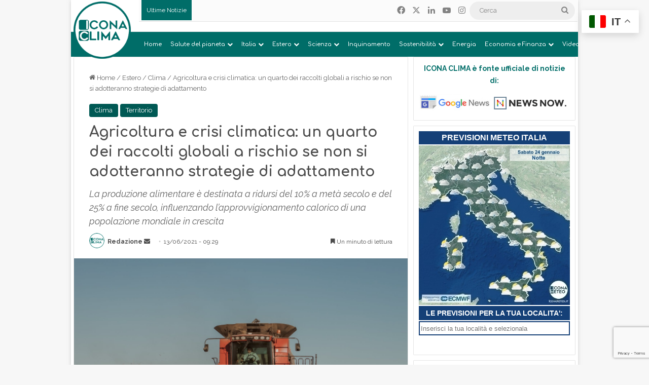

--- FILE ---
content_type: text/html; charset=utf-8
request_url: https://www.google.com/recaptcha/api2/anchor?ar=1&k=6LfiY6EUAAAAAJNhB0MWihb8dfaRtpED-EOgcodi&co=aHR0cHM6Ly93d3cuaWNvbmFjbGltYS5pdDo0NDM.&hl=en&v=PoyoqOPhxBO7pBk68S4YbpHZ&size=invisible&anchor-ms=20000&execute-ms=30000&cb=lr4seelbsutp
body_size: 48606
content:
<!DOCTYPE HTML><html dir="ltr" lang="en"><head><meta http-equiv="Content-Type" content="text/html; charset=UTF-8">
<meta http-equiv="X-UA-Compatible" content="IE=edge">
<title>reCAPTCHA</title>
<style type="text/css">
/* cyrillic-ext */
@font-face {
  font-family: 'Roboto';
  font-style: normal;
  font-weight: 400;
  font-stretch: 100%;
  src: url(//fonts.gstatic.com/s/roboto/v48/KFO7CnqEu92Fr1ME7kSn66aGLdTylUAMa3GUBHMdazTgWw.woff2) format('woff2');
  unicode-range: U+0460-052F, U+1C80-1C8A, U+20B4, U+2DE0-2DFF, U+A640-A69F, U+FE2E-FE2F;
}
/* cyrillic */
@font-face {
  font-family: 'Roboto';
  font-style: normal;
  font-weight: 400;
  font-stretch: 100%;
  src: url(//fonts.gstatic.com/s/roboto/v48/KFO7CnqEu92Fr1ME7kSn66aGLdTylUAMa3iUBHMdazTgWw.woff2) format('woff2');
  unicode-range: U+0301, U+0400-045F, U+0490-0491, U+04B0-04B1, U+2116;
}
/* greek-ext */
@font-face {
  font-family: 'Roboto';
  font-style: normal;
  font-weight: 400;
  font-stretch: 100%;
  src: url(//fonts.gstatic.com/s/roboto/v48/KFO7CnqEu92Fr1ME7kSn66aGLdTylUAMa3CUBHMdazTgWw.woff2) format('woff2');
  unicode-range: U+1F00-1FFF;
}
/* greek */
@font-face {
  font-family: 'Roboto';
  font-style: normal;
  font-weight: 400;
  font-stretch: 100%;
  src: url(//fonts.gstatic.com/s/roboto/v48/KFO7CnqEu92Fr1ME7kSn66aGLdTylUAMa3-UBHMdazTgWw.woff2) format('woff2');
  unicode-range: U+0370-0377, U+037A-037F, U+0384-038A, U+038C, U+038E-03A1, U+03A3-03FF;
}
/* math */
@font-face {
  font-family: 'Roboto';
  font-style: normal;
  font-weight: 400;
  font-stretch: 100%;
  src: url(//fonts.gstatic.com/s/roboto/v48/KFO7CnqEu92Fr1ME7kSn66aGLdTylUAMawCUBHMdazTgWw.woff2) format('woff2');
  unicode-range: U+0302-0303, U+0305, U+0307-0308, U+0310, U+0312, U+0315, U+031A, U+0326-0327, U+032C, U+032F-0330, U+0332-0333, U+0338, U+033A, U+0346, U+034D, U+0391-03A1, U+03A3-03A9, U+03B1-03C9, U+03D1, U+03D5-03D6, U+03F0-03F1, U+03F4-03F5, U+2016-2017, U+2034-2038, U+203C, U+2040, U+2043, U+2047, U+2050, U+2057, U+205F, U+2070-2071, U+2074-208E, U+2090-209C, U+20D0-20DC, U+20E1, U+20E5-20EF, U+2100-2112, U+2114-2115, U+2117-2121, U+2123-214F, U+2190, U+2192, U+2194-21AE, U+21B0-21E5, U+21F1-21F2, U+21F4-2211, U+2213-2214, U+2216-22FF, U+2308-230B, U+2310, U+2319, U+231C-2321, U+2336-237A, U+237C, U+2395, U+239B-23B7, U+23D0, U+23DC-23E1, U+2474-2475, U+25AF, U+25B3, U+25B7, U+25BD, U+25C1, U+25CA, U+25CC, U+25FB, U+266D-266F, U+27C0-27FF, U+2900-2AFF, U+2B0E-2B11, U+2B30-2B4C, U+2BFE, U+3030, U+FF5B, U+FF5D, U+1D400-1D7FF, U+1EE00-1EEFF;
}
/* symbols */
@font-face {
  font-family: 'Roboto';
  font-style: normal;
  font-weight: 400;
  font-stretch: 100%;
  src: url(//fonts.gstatic.com/s/roboto/v48/KFO7CnqEu92Fr1ME7kSn66aGLdTylUAMaxKUBHMdazTgWw.woff2) format('woff2');
  unicode-range: U+0001-000C, U+000E-001F, U+007F-009F, U+20DD-20E0, U+20E2-20E4, U+2150-218F, U+2190, U+2192, U+2194-2199, U+21AF, U+21E6-21F0, U+21F3, U+2218-2219, U+2299, U+22C4-22C6, U+2300-243F, U+2440-244A, U+2460-24FF, U+25A0-27BF, U+2800-28FF, U+2921-2922, U+2981, U+29BF, U+29EB, U+2B00-2BFF, U+4DC0-4DFF, U+FFF9-FFFB, U+10140-1018E, U+10190-1019C, U+101A0, U+101D0-101FD, U+102E0-102FB, U+10E60-10E7E, U+1D2C0-1D2D3, U+1D2E0-1D37F, U+1F000-1F0FF, U+1F100-1F1AD, U+1F1E6-1F1FF, U+1F30D-1F30F, U+1F315, U+1F31C, U+1F31E, U+1F320-1F32C, U+1F336, U+1F378, U+1F37D, U+1F382, U+1F393-1F39F, U+1F3A7-1F3A8, U+1F3AC-1F3AF, U+1F3C2, U+1F3C4-1F3C6, U+1F3CA-1F3CE, U+1F3D4-1F3E0, U+1F3ED, U+1F3F1-1F3F3, U+1F3F5-1F3F7, U+1F408, U+1F415, U+1F41F, U+1F426, U+1F43F, U+1F441-1F442, U+1F444, U+1F446-1F449, U+1F44C-1F44E, U+1F453, U+1F46A, U+1F47D, U+1F4A3, U+1F4B0, U+1F4B3, U+1F4B9, U+1F4BB, U+1F4BF, U+1F4C8-1F4CB, U+1F4D6, U+1F4DA, U+1F4DF, U+1F4E3-1F4E6, U+1F4EA-1F4ED, U+1F4F7, U+1F4F9-1F4FB, U+1F4FD-1F4FE, U+1F503, U+1F507-1F50B, U+1F50D, U+1F512-1F513, U+1F53E-1F54A, U+1F54F-1F5FA, U+1F610, U+1F650-1F67F, U+1F687, U+1F68D, U+1F691, U+1F694, U+1F698, U+1F6AD, U+1F6B2, U+1F6B9-1F6BA, U+1F6BC, U+1F6C6-1F6CF, U+1F6D3-1F6D7, U+1F6E0-1F6EA, U+1F6F0-1F6F3, U+1F6F7-1F6FC, U+1F700-1F7FF, U+1F800-1F80B, U+1F810-1F847, U+1F850-1F859, U+1F860-1F887, U+1F890-1F8AD, U+1F8B0-1F8BB, U+1F8C0-1F8C1, U+1F900-1F90B, U+1F93B, U+1F946, U+1F984, U+1F996, U+1F9E9, U+1FA00-1FA6F, U+1FA70-1FA7C, U+1FA80-1FA89, U+1FA8F-1FAC6, U+1FACE-1FADC, U+1FADF-1FAE9, U+1FAF0-1FAF8, U+1FB00-1FBFF;
}
/* vietnamese */
@font-face {
  font-family: 'Roboto';
  font-style: normal;
  font-weight: 400;
  font-stretch: 100%;
  src: url(//fonts.gstatic.com/s/roboto/v48/KFO7CnqEu92Fr1ME7kSn66aGLdTylUAMa3OUBHMdazTgWw.woff2) format('woff2');
  unicode-range: U+0102-0103, U+0110-0111, U+0128-0129, U+0168-0169, U+01A0-01A1, U+01AF-01B0, U+0300-0301, U+0303-0304, U+0308-0309, U+0323, U+0329, U+1EA0-1EF9, U+20AB;
}
/* latin-ext */
@font-face {
  font-family: 'Roboto';
  font-style: normal;
  font-weight: 400;
  font-stretch: 100%;
  src: url(//fonts.gstatic.com/s/roboto/v48/KFO7CnqEu92Fr1ME7kSn66aGLdTylUAMa3KUBHMdazTgWw.woff2) format('woff2');
  unicode-range: U+0100-02BA, U+02BD-02C5, U+02C7-02CC, U+02CE-02D7, U+02DD-02FF, U+0304, U+0308, U+0329, U+1D00-1DBF, U+1E00-1E9F, U+1EF2-1EFF, U+2020, U+20A0-20AB, U+20AD-20C0, U+2113, U+2C60-2C7F, U+A720-A7FF;
}
/* latin */
@font-face {
  font-family: 'Roboto';
  font-style: normal;
  font-weight: 400;
  font-stretch: 100%;
  src: url(//fonts.gstatic.com/s/roboto/v48/KFO7CnqEu92Fr1ME7kSn66aGLdTylUAMa3yUBHMdazQ.woff2) format('woff2');
  unicode-range: U+0000-00FF, U+0131, U+0152-0153, U+02BB-02BC, U+02C6, U+02DA, U+02DC, U+0304, U+0308, U+0329, U+2000-206F, U+20AC, U+2122, U+2191, U+2193, U+2212, U+2215, U+FEFF, U+FFFD;
}
/* cyrillic-ext */
@font-face {
  font-family: 'Roboto';
  font-style: normal;
  font-weight: 500;
  font-stretch: 100%;
  src: url(//fonts.gstatic.com/s/roboto/v48/KFO7CnqEu92Fr1ME7kSn66aGLdTylUAMa3GUBHMdazTgWw.woff2) format('woff2');
  unicode-range: U+0460-052F, U+1C80-1C8A, U+20B4, U+2DE0-2DFF, U+A640-A69F, U+FE2E-FE2F;
}
/* cyrillic */
@font-face {
  font-family: 'Roboto';
  font-style: normal;
  font-weight: 500;
  font-stretch: 100%;
  src: url(//fonts.gstatic.com/s/roboto/v48/KFO7CnqEu92Fr1ME7kSn66aGLdTylUAMa3iUBHMdazTgWw.woff2) format('woff2');
  unicode-range: U+0301, U+0400-045F, U+0490-0491, U+04B0-04B1, U+2116;
}
/* greek-ext */
@font-face {
  font-family: 'Roboto';
  font-style: normal;
  font-weight: 500;
  font-stretch: 100%;
  src: url(//fonts.gstatic.com/s/roboto/v48/KFO7CnqEu92Fr1ME7kSn66aGLdTylUAMa3CUBHMdazTgWw.woff2) format('woff2');
  unicode-range: U+1F00-1FFF;
}
/* greek */
@font-face {
  font-family: 'Roboto';
  font-style: normal;
  font-weight: 500;
  font-stretch: 100%;
  src: url(//fonts.gstatic.com/s/roboto/v48/KFO7CnqEu92Fr1ME7kSn66aGLdTylUAMa3-UBHMdazTgWw.woff2) format('woff2');
  unicode-range: U+0370-0377, U+037A-037F, U+0384-038A, U+038C, U+038E-03A1, U+03A3-03FF;
}
/* math */
@font-face {
  font-family: 'Roboto';
  font-style: normal;
  font-weight: 500;
  font-stretch: 100%;
  src: url(//fonts.gstatic.com/s/roboto/v48/KFO7CnqEu92Fr1ME7kSn66aGLdTylUAMawCUBHMdazTgWw.woff2) format('woff2');
  unicode-range: U+0302-0303, U+0305, U+0307-0308, U+0310, U+0312, U+0315, U+031A, U+0326-0327, U+032C, U+032F-0330, U+0332-0333, U+0338, U+033A, U+0346, U+034D, U+0391-03A1, U+03A3-03A9, U+03B1-03C9, U+03D1, U+03D5-03D6, U+03F0-03F1, U+03F4-03F5, U+2016-2017, U+2034-2038, U+203C, U+2040, U+2043, U+2047, U+2050, U+2057, U+205F, U+2070-2071, U+2074-208E, U+2090-209C, U+20D0-20DC, U+20E1, U+20E5-20EF, U+2100-2112, U+2114-2115, U+2117-2121, U+2123-214F, U+2190, U+2192, U+2194-21AE, U+21B0-21E5, U+21F1-21F2, U+21F4-2211, U+2213-2214, U+2216-22FF, U+2308-230B, U+2310, U+2319, U+231C-2321, U+2336-237A, U+237C, U+2395, U+239B-23B7, U+23D0, U+23DC-23E1, U+2474-2475, U+25AF, U+25B3, U+25B7, U+25BD, U+25C1, U+25CA, U+25CC, U+25FB, U+266D-266F, U+27C0-27FF, U+2900-2AFF, U+2B0E-2B11, U+2B30-2B4C, U+2BFE, U+3030, U+FF5B, U+FF5D, U+1D400-1D7FF, U+1EE00-1EEFF;
}
/* symbols */
@font-face {
  font-family: 'Roboto';
  font-style: normal;
  font-weight: 500;
  font-stretch: 100%;
  src: url(//fonts.gstatic.com/s/roboto/v48/KFO7CnqEu92Fr1ME7kSn66aGLdTylUAMaxKUBHMdazTgWw.woff2) format('woff2');
  unicode-range: U+0001-000C, U+000E-001F, U+007F-009F, U+20DD-20E0, U+20E2-20E4, U+2150-218F, U+2190, U+2192, U+2194-2199, U+21AF, U+21E6-21F0, U+21F3, U+2218-2219, U+2299, U+22C4-22C6, U+2300-243F, U+2440-244A, U+2460-24FF, U+25A0-27BF, U+2800-28FF, U+2921-2922, U+2981, U+29BF, U+29EB, U+2B00-2BFF, U+4DC0-4DFF, U+FFF9-FFFB, U+10140-1018E, U+10190-1019C, U+101A0, U+101D0-101FD, U+102E0-102FB, U+10E60-10E7E, U+1D2C0-1D2D3, U+1D2E0-1D37F, U+1F000-1F0FF, U+1F100-1F1AD, U+1F1E6-1F1FF, U+1F30D-1F30F, U+1F315, U+1F31C, U+1F31E, U+1F320-1F32C, U+1F336, U+1F378, U+1F37D, U+1F382, U+1F393-1F39F, U+1F3A7-1F3A8, U+1F3AC-1F3AF, U+1F3C2, U+1F3C4-1F3C6, U+1F3CA-1F3CE, U+1F3D4-1F3E0, U+1F3ED, U+1F3F1-1F3F3, U+1F3F5-1F3F7, U+1F408, U+1F415, U+1F41F, U+1F426, U+1F43F, U+1F441-1F442, U+1F444, U+1F446-1F449, U+1F44C-1F44E, U+1F453, U+1F46A, U+1F47D, U+1F4A3, U+1F4B0, U+1F4B3, U+1F4B9, U+1F4BB, U+1F4BF, U+1F4C8-1F4CB, U+1F4D6, U+1F4DA, U+1F4DF, U+1F4E3-1F4E6, U+1F4EA-1F4ED, U+1F4F7, U+1F4F9-1F4FB, U+1F4FD-1F4FE, U+1F503, U+1F507-1F50B, U+1F50D, U+1F512-1F513, U+1F53E-1F54A, U+1F54F-1F5FA, U+1F610, U+1F650-1F67F, U+1F687, U+1F68D, U+1F691, U+1F694, U+1F698, U+1F6AD, U+1F6B2, U+1F6B9-1F6BA, U+1F6BC, U+1F6C6-1F6CF, U+1F6D3-1F6D7, U+1F6E0-1F6EA, U+1F6F0-1F6F3, U+1F6F7-1F6FC, U+1F700-1F7FF, U+1F800-1F80B, U+1F810-1F847, U+1F850-1F859, U+1F860-1F887, U+1F890-1F8AD, U+1F8B0-1F8BB, U+1F8C0-1F8C1, U+1F900-1F90B, U+1F93B, U+1F946, U+1F984, U+1F996, U+1F9E9, U+1FA00-1FA6F, U+1FA70-1FA7C, U+1FA80-1FA89, U+1FA8F-1FAC6, U+1FACE-1FADC, U+1FADF-1FAE9, U+1FAF0-1FAF8, U+1FB00-1FBFF;
}
/* vietnamese */
@font-face {
  font-family: 'Roboto';
  font-style: normal;
  font-weight: 500;
  font-stretch: 100%;
  src: url(//fonts.gstatic.com/s/roboto/v48/KFO7CnqEu92Fr1ME7kSn66aGLdTylUAMa3OUBHMdazTgWw.woff2) format('woff2');
  unicode-range: U+0102-0103, U+0110-0111, U+0128-0129, U+0168-0169, U+01A0-01A1, U+01AF-01B0, U+0300-0301, U+0303-0304, U+0308-0309, U+0323, U+0329, U+1EA0-1EF9, U+20AB;
}
/* latin-ext */
@font-face {
  font-family: 'Roboto';
  font-style: normal;
  font-weight: 500;
  font-stretch: 100%;
  src: url(//fonts.gstatic.com/s/roboto/v48/KFO7CnqEu92Fr1ME7kSn66aGLdTylUAMa3KUBHMdazTgWw.woff2) format('woff2');
  unicode-range: U+0100-02BA, U+02BD-02C5, U+02C7-02CC, U+02CE-02D7, U+02DD-02FF, U+0304, U+0308, U+0329, U+1D00-1DBF, U+1E00-1E9F, U+1EF2-1EFF, U+2020, U+20A0-20AB, U+20AD-20C0, U+2113, U+2C60-2C7F, U+A720-A7FF;
}
/* latin */
@font-face {
  font-family: 'Roboto';
  font-style: normal;
  font-weight: 500;
  font-stretch: 100%;
  src: url(//fonts.gstatic.com/s/roboto/v48/KFO7CnqEu92Fr1ME7kSn66aGLdTylUAMa3yUBHMdazQ.woff2) format('woff2');
  unicode-range: U+0000-00FF, U+0131, U+0152-0153, U+02BB-02BC, U+02C6, U+02DA, U+02DC, U+0304, U+0308, U+0329, U+2000-206F, U+20AC, U+2122, U+2191, U+2193, U+2212, U+2215, U+FEFF, U+FFFD;
}
/* cyrillic-ext */
@font-face {
  font-family: 'Roboto';
  font-style: normal;
  font-weight: 900;
  font-stretch: 100%;
  src: url(//fonts.gstatic.com/s/roboto/v48/KFO7CnqEu92Fr1ME7kSn66aGLdTylUAMa3GUBHMdazTgWw.woff2) format('woff2');
  unicode-range: U+0460-052F, U+1C80-1C8A, U+20B4, U+2DE0-2DFF, U+A640-A69F, U+FE2E-FE2F;
}
/* cyrillic */
@font-face {
  font-family: 'Roboto';
  font-style: normal;
  font-weight: 900;
  font-stretch: 100%;
  src: url(//fonts.gstatic.com/s/roboto/v48/KFO7CnqEu92Fr1ME7kSn66aGLdTylUAMa3iUBHMdazTgWw.woff2) format('woff2');
  unicode-range: U+0301, U+0400-045F, U+0490-0491, U+04B0-04B1, U+2116;
}
/* greek-ext */
@font-face {
  font-family: 'Roboto';
  font-style: normal;
  font-weight: 900;
  font-stretch: 100%;
  src: url(//fonts.gstatic.com/s/roboto/v48/KFO7CnqEu92Fr1ME7kSn66aGLdTylUAMa3CUBHMdazTgWw.woff2) format('woff2');
  unicode-range: U+1F00-1FFF;
}
/* greek */
@font-face {
  font-family: 'Roboto';
  font-style: normal;
  font-weight: 900;
  font-stretch: 100%;
  src: url(//fonts.gstatic.com/s/roboto/v48/KFO7CnqEu92Fr1ME7kSn66aGLdTylUAMa3-UBHMdazTgWw.woff2) format('woff2');
  unicode-range: U+0370-0377, U+037A-037F, U+0384-038A, U+038C, U+038E-03A1, U+03A3-03FF;
}
/* math */
@font-face {
  font-family: 'Roboto';
  font-style: normal;
  font-weight: 900;
  font-stretch: 100%;
  src: url(//fonts.gstatic.com/s/roboto/v48/KFO7CnqEu92Fr1ME7kSn66aGLdTylUAMawCUBHMdazTgWw.woff2) format('woff2');
  unicode-range: U+0302-0303, U+0305, U+0307-0308, U+0310, U+0312, U+0315, U+031A, U+0326-0327, U+032C, U+032F-0330, U+0332-0333, U+0338, U+033A, U+0346, U+034D, U+0391-03A1, U+03A3-03A9, U+03B1-03C9, U+03D1, U+03D5-03D6, U+03F0-03F1, U+03F4-03F5, U+2016-2017, U+2034-2038, U+203C, U+2040, U+2043, U+2047, U+2050, U+2057, U+205F, U+2070-2071, U+2074-208E, U+2090-209C, U+20D0-20DC, U+20E1, U+20E5-20EF, U+2100-2112, U+2114-2115, U+2117-2121, U+2123-214F, U+2190, U+2192, U+2194-21AE, U+21B0-21E5, U+21F1-21F2, U+21F4-2211, U+2213-2214, U+2216-22FF, U+2308-230B, U+2310, U+2319, U+231C-2321, U+2336-237A, U+237C, U+2395, U+239B-23B7, U+23D0, U+23DC-23E1, U+2474-2475, U+25AF, U+25B3, U+25B7, U+25BD, U+25C1, U+25CA, U+25CC, U+25FB, U+266D-266F, U+27C0-27FF, U+2900-2AFF, U+2B0E-2B11, U+2B30-2B4C, U+2BFE, U+3030, U+FF5B, U+FF5D, U+1D400-1D7FF, U+1EE00-1EEFF;
}
/* symbols */
@font-face {
  font-family: 'Roboto';
  font-style: normal;
  font-weight: 900;
  font-stretch: 100%;
  src: url(//fonts.gstatic.com/s/roboto/v48/KFO7CnqEu92Fr1ME7kSn66aGLdTylUAMaxKUBHMdazTgWw.woff2) format('woff2');
  unicode-range: U+0001-000C, U+000E-001F, U+007F-009F, U+20DD-20E0, U+20E2-20E4, U+2150-218F, U+2190, U+2192, U+2194-2199, U+21AF, U+21E6-21F0, U+21F3, U+2218-2219, U+2299, U+22C4-22C6, U+2300-243F, U+2440-244A, U+2460-24FF, U+25A0-27BF, U+2800-28FF, U+2921-2922, U+2981, U+29BF, U+29EB, U+2B00-2BFF, U+4DC0-4DFF, U+FFF9-FFFB, U+10140-1018E, U+10190-1019C, U+101A0, U+101D0-101FD, U+102E0-102FB, U+10E60-10E7E, U+1D2C0-1D2D3, U+1D2E0-1D37F, U+1F000-1F0FF, U+1F100-1F1AD, U+1F1E6-1F1FF, U+1F30D-1F30F, U+1F315, U+1F31C, U+1F31E, U+1F320-1F32C, U+1F336, U+1F378, U+1F37D, U+1F382, U+1F393-1F39F, U+1F3A7-1F3A8, U+1F3AC-1F3AF, U+1F3C2, U+1F3C4-1F3C6, U+1F3CA-1F3CE, U+1F3D4-1F3E0, U+1F3ED, U+1F3F1-1F3F3, U+1F3F5-1F3F7, U+1F408, U+1F415, U+1F41F, U+1F426, U+1F43F, U+1F441-1F442, U+1F444, U+1F446-1F449, U+1F44C-1F44E, U+1F453, U+1F46A, U+1F47D, U+1F4A3, U+1F4B0, U+1F4B3, U+1F4B9, U+1F4BB, U+1F4BF, U+1F4C8-1F4CB, U+1F4D6, U+1F4DA, U+1F4DF, U+1F4E3-1F4E6, U+1F4EA-1F4ED, U+1F4F7, U+1F4F9-1F4FB, U+1F4FD-1F4FE, U+1F503, U+1F507-1F50B, U+1F50D, U+1F512-1F513, U+1F53E-1F54A, U+1F54F-1F5FA, U+1F610, U+1F650-1F67F, U+1F687, U+1F68D, U+1F691, U+1F694, U+1F698, U+1F6AD, U+1F6B2, U+1F6B9-1F6BA, U+1F6BC, U+1F6C6-1F6CF, U+1F6D3-1F6D7, U+1F6E0-1F6EA, U+1F6F0-1F6F3, U+1F6F7-1F6FC, U+1F700-1F7FF, U+1F800-1F80B, U+1F810-1F847, U+1F850-1F859, U+1F860-1F887, U+1F890-1F8AD, U+1F8B0-1F8BB, U+1F8C0-1F8C1, U+1F900-1F90B, U+1F93B, U+1F946, U+1F984, U+1F996, U+1F9E9, U+1FA00-1FA6F, U+1FA70-1FA7C, U+1FA80-1FA89, U+1FA8F-1FAC6, U+1FACE-1FADC, U+1FADF-1FAE9, U+1FAF0-1FAF8, U+1FB00-1FBFF;
}
/* vietnamese */
@font-face {
  font-family: 'Roboto';
  font-style: normal;
  font-weight: 900;
  font-stretch: 100%;
  src: url(//fonts.gstatic.com/s/roboto/v48/KFO7CnqEu92Fr1ME7kSn66aGLdTylUAMa3OUBHMdazTgWw.woff2) format('woff2');
  unicode-range: U+0102-0103, U+0110-0111, U+0128-0129, U+0168-0169, U+01A0-01A1, U+01AF-01B0, U+0300-0301, U+0303-0304, U+0308-0309, U+0323, U+0329, U+1EA0-1EF9, U+20AB;
}
/* latin-ext */
@font-face {
  font-family: 'Roboto';
  font-style: normal;
  font-weight: 900;
  font-stretch: 100%;
  src: url(//fonts.gstatic.com/s/roboto/v48/KFO7CnqEu92Fr1ME7kSn66aGLdTylUAMa3KUBHMdazTgWw.woff2) format('woff2');
  unicode-range: U+0100-02BA, U+02BD-02C5, U+02C7-02CC, U+02CE-02D7, U+02DD-02FF, U+0304, U+0308, U+0329, U+1D00-1DBF, U+1E00-1E9F, U+1EF2-1EFF, U+2020, U+20A0-20AB, U+20AD-20C0, U+2113, U+2C60-2C7F, U+A720-A7FF;
}
/* latin */
@font-face {
  font-family: 'Roboto';
  font-style: normal;
  font-weight: 900;
  font-stretch: 100%;
  src: url(//fonts.gstatic.com/s/roboto/v48/KFO7CnqEu92Fr1ME7kSn66aGLdTylUAMa3yUBHMdazQ.woff2) format('woff2');
  unicode-range: U+0000-00FF, U+0131, U+0152-0153, U+02BB-02BC, U+02C6, U+02DA, U+02DC, U+0304, U+0308, U+0329, U+2000-206F, U+20AC, U+2122, U+2191, U+2193, U+2212, U+2215, U+FEFF, U+FFFD;
}

</style>
<link rel="stylesheet" type="text/css" href="https://www.gstatic.com/recaptcha/releases/PoyoqOPhxBO7pBk68S4YbpHZ/styles__ltr.css">
<script nonce="2mKJjwIMm__kXpH9gqHGKQ" type="text/javascript">window['__recaptcha_api'] = 'https://www.google.com/recaptcha/api2/';</script>
<script type="text/javascript" src="https://www.gstatic.com/recaptcha/releases/PoyoqOPhxBO7pBk68S4YbpHZ/recaptcha__en.js" nonce="2mKJjwIMm__kXpH9gqHGKQ">
      
    </script></head>
<body><div id="rc-anchor-alert" class="rc-anchor-alert"></div>
<input type="hidden" id="recaptcha-token" value="[base64]">
<script type="text/javascript" nonce="2mKJjwIMm__kXpH9gqHGKQ">
      recaptcha.anchor.Main.init("[\x22ainput\x22,[\x22bgdata\x22,\x22\x22,\[base64]/[base64]/[base64]/ZyhXLGgpOnEoW04sMjEsbF0sVywwKSxoKSxmYWxzZSxmYWxzZSl9Y2F0Y2goayl7RygzNTgsVyk/[base64]/[base64]/[base64]/[base64]/[base64]/[base64]/[base64]/bmV3IEJbT10oRFswXSk6dz09Mj9uZXcgQltPXShEWzBdLERbMV0pOnc9PTM/bmV3IEJbT10oRFswXSxEWzFdLERbMl0pOnc9PTQ/[base64]/[base64]/[base64]/[base64]/[base64]\\u003d\x22,\[base64]\\u003d\x22,\x22w4hYwpIiw6ErwrDDiA3DqifDjMOSwqrCpWoxwoTDuMOwHG5/[base64]/DqyDCmivDrVBCYlpYAMK4VSvCswLDjFLDh8OVDcOnMMO9wpcCS17DtcOAw5jDqcKzBcKrwrZuw7LDg0jCjihCOH1EwqjDosOkw7PCmsKLwosow4dgIsKtBlfCjsKkw7o6wqTCkXbCiVQWw5PDkkR/ZsKww5DClV9DwroBIMKjw6BHPCNNeAdOXcKQfXEDVsOpwpApXmttw79uwrLDsMKsVsOqw4DDkhnDhsKVK8KjwrEbZMKnw55Lwq4fZcOJbcOJUW/[base64]/CgCIaw7xmwrXDiAx7MMOTag3Du8KywpZjey1KdcKdwrYxw4/[base64]/[base64]/Dv8O0DMOAK8KedmUUwrXDt8KDCcKnw6cDwo0jwrHDlxfCuEEGYkE8X8OQw6McEsOpw6zChMK5w5MkRRNJwqPDtyDCmMKmTmd0GUPChTTDkw4fS0x4w7DDqXVQXMK2WMK/AyHCk8Ocw7jDsQnDuMOgNlbDisKtwol6w741SyVccBPDrMO7JcOjLkx7K8OQw5phwpHDvgbDr3cZwrvCkMOqKsKSOWnDiAJcw6lGwp7DqsK1XHzCt3VBAsO0wq/Dt8OIR8OTwq3Cl3zDsz4+fcKoMARdU8KsQ8KMwopaw58IwqXCsMKMw5DCv0YUw6zCkm5RSMK3woZmJsKsE2sBZcKRw73Dp8Okw7fCiSLCoMKMwqzDkWXDj2/DgyTDl8KRDG7DuhjClxPDo0NXwoVAwrlewqDDuhYxwp3ClWV6w6TDvTHCo2zCgRrCp8KEwphpw5DDmsK/IiTCvljDtDF/IXvDi8O0wrDCkcOQO8KAw7kgw4PDqxUBw6TCl2p2c8KOw6nCqMKdQMKdwoBtwrLDusOJfsK3wovCvj/DhMOZFWlAElZow5zCqS3CusKGwohAw7XDm8KKwpXCgcKaw7MgHyYbwrwswp1MAw9QH8KaG2DCqyFJeMO2wo4sw4d4wq/CggDCnsKSGVzDhcKDwohCw4kCOMOawp/Cp3ZfA8K4wr1GTHjDujl9woXDgAvDuMKzMcOYIcKsIcOsw5BnwrvCtcOmDMOBwo/[base64]/w5AEQXphdsKCw49sPV5dfmLDs8KYw5zCg8KNw458UDYuwqLCgwzCoDfDv8O3wpk/O8ObEVhMw6tmEsK1wpYuScOow7swwpPDiHbCpMO0OMOwccKDMsKiccK5R8OUwo8cNCTDtlzDtSgCwrxrwqQED38SKcKvAsOkLMOIW8OCZsOkwrjCt2nClcKYw6sMbsOuHMKFwr4IDsKtaMOdwp/Djgc3wrEQaznDtcKzS8O8OsOYwoRVw5XCqMO9EjhOVcKJBcO9VMK2MxBwOMKzw7jCoTrDrsOawplWPcKGanAaZMOswpLCtMOVYMOXw7MkI8Omw6cpeETDq03Dk8O/[base64]/DsxIZQjPCjcOGNktmNcORRhl8HRzDjl/DtsO5w7PDpQhWH2YtEQrDlMOAXMKARDJxwrMpKsObw5FSEMK1QsOpw4VJRXdlw5vDr8OCXG/[base64]/cybCocORwoRhGA/[base64]/bTLDsXzCrwZuLcOHd8KlbXIgw7TDqXF6Q8Kowo5vwpQAw5Jmw7Q5wqTDjMO/RsOyYMO8TTEqwqJ/wpoVw7rDqSktRnnCqVd7MhFkwrtLGCsCwrBcagXDi8KjHTI6FhA7w7LChCxLf8Klw4sDw5rCscORAAh2w4fDjBJbw4ASAHnCsUpXFMOPw6Bpw6bCkMOfVcOmNgLDp2tnwrDCscKGT3Jcw5vCuDkiw6LCqXLDssK7wqsOIsKvwqR/QcO0NybDrCkSwpRNw74OworCjTrDocK4JVfDjQXDugXDvg/CrllHwoIWAk3CuV/[base64]/[base64]/Dvz0fKy7Ck8KuwoB7FMKKIUbDjcKeT05kwqhlw7bDlUvCikxBCA/Dl8KzGsKFw58oTBdjQBp9asKyw7l9AMO3C8KaWwRMw5/Dr8KlwpVbA2zCqkrCucKkOCQjecKxFznCuFjCs3tYdyZzw5rCn8Kmwq/CsVbDlsOGwo4gDMK/w4PCqBvCuMKBfMOaw6McQ8OAwqnDh2HCoQfCl8K8wq/CogjDosKpc8Otw6nCkzMoM8KcwqBJWsOsXhVqY8K6w5YtwqBiw4nDi3oiwrLDhXFjR1kjaMKNJzICOELDplENckgOBygNYg3DmijDqBTCryvCuMKcaR7Dlg/Dhl9lw6/DsykCw4Qxw6/Dtl3CsE5DdkHCvCogw47DgkLDmcOge27Dj0FqwpJ2G2nCkMK2w7B5w7/CslVzNxkVw5oAWcOTN0XCmMOQw4YMcMKcOsK5w7ABwrNdwoJBw7XCjsKAbzfDoTjCncO/[base64]/DmDjChMOPwovDrsODw57DokDDjxEwwqbChzbDuBgQw4zCscOZYcKPw6DCisOYw4Eew5B5w7zClkV8w6hlw5ZNVcKXwr/DjcOMDMKqwozCoyHCv8OnwrvCjcKuUlbCvcObwoM0w7pIw5cJw5Icw6LDjU3CmcKZw47DvsO+w5vDk8KZwrZywr/[base64]/[base64]/[base64]/Xhh8woRVXAzDo8OGwrXDsMKywqZYwoxLHXoXVS1IOFp1w5sXwrTChMKSwpLClQfDlMKpwr/DgHV+w6BRw4h0w5vDryXDhcKow6/CvMO1w6nCtAI5S8KdVsKEwoJqeMK+w6XDtMONIMK+EMKcwqbChUgZw7RIw4XDtsOcM8OJPD/[base64]/RQpEC8OJNDl8BcO+w5EPw53CmCnDmQHDmiRtNwAqQMKnwqvDgMK4SHbDvMKhH8OYCMOawqLDlTw3byJwwrTDhcOFwoN0wrfDm2jCllXDt18sw7PCs23Dp0fDmFs7wpYnNXcFwrbDjh7Ci8OWw7HCugPDo8OMBcOMHcK9w40DTG4Aw6lMw64/ShrDl1DClBXDvjnCtgjChsKPM8OKw7cZwpXCgX7CkMOhwoBRwrbDiMOqIkQUNsO/OcKswqMjwpdMw5MgZhbDlBPDp8KRbSDCg8KjZUNvwqZrVsKBw4YRw7xdSVsQw6nDuR7DhjPDpcO+FsO0K13DtzBPccKGw5nDtsOjwprChjRKNw7Dv2XCmcOmw4nDhirCrCTCvcKRRTvCsUDDuHbDrBXDl27DrMKEwrAzLMKRb3HCoWp2Bw3Cn8Kpw6c/wps0SMOdwolnwrzCvcKAw4www6rDs8Kkw7HDskjDsxYKworDiynCryMmT1ZPTG1BwrFsQMOcwpFfw6YtwrzCsAjDj19JDA5sw5nDkcOeKV97wp3Dq8Knwp/ClcOieW/CrMKNQhfCuxjDt3DDj8ONw67CmgZywpQdXAhWG8KqBGvDkVICBDfDisKSwo/DuMKEUQDDmMOyw4whB8Kaw6PDu8O4w4LCjMK3bsOkwpx4w60PwpXCksKvwqLDhMKrwqPCk8KgwqPCnwFCEwHCk8O0V8K1YGtrwoliwpPCscK7w6fDuTrCusKNwqPChVhKBV1SCkLDpxDDmcOiwpk/wqgPHsOOwqnCicOSwpgSw51Twp0SwqBpw79tIcO4W8KHCcKLC8OBw7w1E8OodcOwwqLCiwbDj8OWEVbCl8Oyw5VNwpl4eW9+Sw/DqFtWwp/[base64]/Uh12wpJHPB/CtCDClzrCmwp2w7UQU8KNwpLDvRdDw7tqLiLDniTChcKBJE9iw6UKSsKhwppuW8Kfw6wrGVHCmkHDoxBkwobDtcKnw6J4w5ludg7Ds8OBw5nDrAw3wpHCtS/Dg8KweVJ0w6Zec8Ogw65pCsOiZcKBRsKnw6bDvcKqw64rAMKkwqgVVkDDiCojCSjDpCVvOMKZWsK9ZTY5w6cDwqvDqMO0bcOMw7/DpcOhc8O2e8OSXcKgwrnDjHXDsRsBQh4jwpXCucKQKMKjwozCnsKpPVtFaFMPEMKcT0rDusOgNXzCs08nfMKkwoDDp8O9w451Y8KAI8KkwpRUw5wHZm7CjsOsw5XCpMKcYjVHw5ojw4fCvcK0NcK7HcOFdsKdGsK/PWUCwp0YW14bDjfDkGxEw4/[base64]/Dl3MwL8KCAsKGw4RMTMOrw5PClsOmwq4JMVXCvcKww5/CjsKuY8O8WAVaAzAowqZfwqRyw4t7w6/[base64]/CqxUFUsOXwo/CjyojacOAw4/[base64]/wrAiKzrCv8KfwrfDtUrClE0swoU+w5Jqw53DrnrCtcOWB8Oxw4YAFsOzScKAwq1qOcKDw69bw5zDucKLw43CqwXCj1tucMOWw7smAk3CocKHE8OtbsOefWw2J07DqMOLeSx0R8ObSMOVwppjM3nDjXE4IgFYwoh1w5k7ecKZccODw7bDrX/Co1pzR27DjRTDmcKSAsKbWhotw6omdDzCmhJ7wo80w6vDi8KsMWjCs0PCmsKcDMKrMcOxw5htBMOzHcOrKn7DmhhzF8OgwqnCihRPw4PDkcOEVsKNDcKbMW9Mw6d1w6B2w6weKCk+YE/CpAjCs8OqFw4rw7nCmcOVwoTCnD1vw5UGwqHDrjfDrRQTwqHCpMKeE8O/K8O2w4JmKsOqwqA9wpnDscKjZEBEYMOwIsKtw6jCkXIgw54SwrrCrTLDv1B0CcKiw78iwokzAVnDvMK6UUfDoUxSYMOeM3LDpVjCjz/ChBN2GsOfdcKBw7rCpcKfw5PDncOzQMKBw57Dj0vDu23ClBt/[base64]/MELDrcO4UsOywqJUWjQHw5PDtsOJGlLCl8O7w6DDmFXDpcK4Nl88wptzw60NR8OxwqpUal7DmRh4wqkaRMO6WU3CvD7CsTzCj0BcDcKdK8OJU8OlJ8O8RcOmw4MHY3grPWPCiMOgfz/Ds8KCw4fDkjjCr8OBw4FRagLDhG7Clk1Qwp8iPsKoZcO6w7tKUk4TYsKUwqEvGMKgXSXDrR/DuSMKBxwERMKfw7pOX8Kqw6Z5wptuwqbCoBdJwpBzYDbDp8OUWsKKLzvDuS1rB23Du3LCnsOoQMKKOSABFkXDs8K8wp7CshfCmD06wpXCsznCscKjw4PDncOjPMKBw63Dk8KiTyw0HsKzw5/DokRDw6zDrm3Dq8K4NnzDm1BBeVc2w6HCj0jCnsKaw4DDlWZRwrInw5tuw7M9bXLDownDncKUwp/DtcK0HsK6aU5dSmrDr8KoGSzDgVs7wobCr2tPw6gqP3BiWw18wqDCp8KhOgsowrLCpFZsw6srw47Co8OmfSDDscKxwo7Cg3bDmBBbw5DCosKOBMKcwrXCpcOVw49swpNtLMOhKcOaJMOXwq/[base64]/CcOBOcOJwqPCl3jCp0EXwqXCgCLDjwtcwrjCnh4Qw5RcZXM+w5dcw7xxCxzDgBPCvcO+w6TCkHTDqcKsH8O6WBNWGMKUI8O0w6bDr2DCq8OWIsKlbB/DgMKIwqHDs8OqLh/Cl8K5cMK5wqwfwqDDjcO9w4bCuMKZX2nCimfCnMO1w4I1w5jDrcKfIhpWBSxCw6rCkxNPdB3CmgM0wqXDjcK9wqgBIcO3wpxAwpQAw4cpFCHCpsKRwpxMZMKFwqEkbcKMwpxew4nCryZfZsKfwonCtsKOw4ZEw6jCvD3DunpdEDpiA1LDnMKIwpNYA14xw4zDvMKgw7/[base64]/CtnPDpzfDisKsQDPCty5uW8K6w6Qlw57Cr2nDrcKtNlTDs2zDncOSf8KuGMKBw5jDiFIaw5xhwpcRBsKzwqRlwpvDl1DDq8K4OlfCsBwIZ8OXEXrDm1A+A1hMRMKpwpHCu8OYw55YAgDCmMKkbxVNw78wGV/ChV7CpsKSTMKVYMOvZMKewrPCjgbDnUDCusOKw4tYw4tcEMOhwqXDrCvDm03DgXnDjmPDrXfCtWrDmn4veX/[base64]/[base64]/[base64]/wqUaw7XDiBknfHsgB8Kcw43Ct8O4wo3CjMKVM3YAYVwfC8KewqVAw6law7rCoMObw4HCiH52w4A3wqXDi8OFw43CkMK0DCgSwr4/Lhx6wpHDtgtkwoVdwrzDpcKowphnH3AqSsOjw6hnwr4qSj5rWsKHw7YPPwolSyjDnl/DlQwVw7DDnU7CuMO2O3k3e8Kewr3ChgTCtyN5OgLDh8K3wooRwrxJZcKnw5vDjMObwr/[base64]/ClsKqwprCp2zCsVBOKwRfGGJGTcKHRQJjw63CrMKMEC0xWcOTMHsbw7fDgsOhw6ZtwpXCvCHDvjrDn8OUQEXCkgkXVkYOIRIpwoI6w7TDtiHCgsORwoHDu0oPw7zDvWQVwqvDj3Y5MF/CvlrDgcO+w4tzw5rDqsOCw77DoMKTw4hEQihJM8KPO2ETw5PChcKVOsOJPcKNN8K1w7fCvnQFP8OGWcKvwq9Aw6bDhT7DpS7DhsK6w5/[base64]/DiTYYKHFMwogpUMOQwqEiwo/CpBXDgjHCvmNfXHnCncOrw7HCosO2VC7Ch1nCo0vDuXLCmMKzQMKAO8OzwogTKsKCw4sjeMKywrVvdMOpw5N1eHd4UEnCtcO/[base64]/DqsOEe8KqYQFTZh3DjMOVO8OEw63Du8KbwqRVw7LDlz47NkzCtA46al1fJHZCw7YXO8KmwrI3CV/Dkw/DqsKew45bwrIxIcKnamfDlSUUd8KYeBV1w5TCicOqNMK2ZyoHw5A2MyzDlMOrZF/DnyxvwprCnsKtw5Ijw7XDosKRfcO5TmLCuk7CgsOVwqjCtUZFw5/DkMO1woHCkS8Ywo0Jw4oJcsOjOcKqwoPCpXBJw78bwozDgSQDwofDisKkeSzDnMOXPcKeBARJBArCtRJpwrDDgMK/UsOHwoPDlcOJDFJbw61Lwq1LeMOrE8OzQwpaeMOZdidtw68JH8K5w4TCrUtLUMKsacKUMMKww5ZDwo0wwqbCm8O7w7LCt3IUR2XCrsOqw7Qpw7k1FyTDkAXDlsOWEiPDlMKZwpXCgsK3w7jDshwjVXA1w6dywp7DtMKPwq0lGMOawo7Dqg1Xwr/CiEfDmH/DkMK5w703wrEPT0FawopNNMK/[base64]/DgHoQO8Oxw4oNwpjDjMOea21fIsOxZyvCp2HDvcOuCsK0AxnCocOiwo/DiRjClcKOaQAsw5h0QADCrXcGwp19JcKBwoB9CMOmARvCvEx9wo08w4LDhGRNwqBeEMO2UgbDow7Dri1EIxYPwrphwobCpFx6wodaw6tNcxDCgMOINsOMwpfClW4sXA9qTQrDoMOew6/Ck8Kbw7dPbcO+b2dOwrDDiQNcw43Dt8K5MRLDpsKowq4ZJnvCiQtRw6oOwr/CnnIeU8O3fGx4w7QcJsKuwoMjwqtidcOfXcO2w4M9IyfDo1HCmcKOMcKaNMKHLsOfw7vCvsK1w5oYw7HDqU4lw5jDoDDCl0Jjw6FML8K4Jg/Dn8O8woLDj8OBY8KffMKBE08Sw7BgwqolJsOjw6bDq0HDjCdlMMK8ZMKXw7DCscOqwqbCo8OhwrvClsK5bMOtHg92IcO6djTDq8O2w5kdbC45JE7DrsOvw63DnDUZw5ZAw5kPbhLCgMOtw5DCjcKKwqJBasK/[base64]/CV7Cs8OvPMKgDsKvwqFqw67Ck2fCsMK1Z8K2T8OfwoIdc8O9w6pYw4XDmcOiLDAEdcK6woo/dMKlKz/DicOdwp5rT8Ohw5jCuj7CoCIswps3w7R/McKlL8KRGQrChlVEUsO/wo/DjcKewrDCo8KIw7nCnBjCoGDDncKLwrHCs8Ocw6jCnx7ChsKdN8KMMkrDqsO0wrfCr8O6w5bCmMKcwpk/b8KewpVoVS8gw7NywocfBcKMwrPDm3nDj8KTw7jCmcO7PX9yw5AtwpXDq8OwwqsrOsOjFmDCtsKkwo/CtsODw5HCkGfCh1vCn8Kaw6PDgsO3wqk8wrVOHsOZwrMfwqxxGMOBwr4vA8Kxw4kYN8KFwo1fw45Sw6PCqhrDqiTCtUvCp8OBNsOHw41awrTDo8KnBsOMHRwkNMK5DzotLsO/AsONFcO5K8OCw4XCtErDmcKQw5LCpw3DpD9YVmDCuwkJwqpyw45mwqvCty7DkwLDlsKnGcOLwoBuwqjCrcOnw6fDvz9fQ8KwOcKqw53CuMOmehhoJXvCsnELwqPDpWdSwqPDvUvCoglew50/Vh/[base64]/DgcOFwqopD1bDvcOIaAVFwqvDsMKbw4Ehw7PCgDIxw7UqwoRyT3/DsAIOw5DChsO3F8KIw6VuHgdMEhXDq8KdOlvCisOdBEp/w6bCqzpqw5HDgMOWe8O+w7PCj8O6cEkpEMOpwpApccOFb30FZsKfw53CjcOhwrbCq8KuIMOBwpEOLsKvwpnCmyXDssOATELDqSQRwo9QwrPDr8Ogwo9eZVjDtsOVKgtoMF5swoPDmGN+w5vCs8Krf8OtMXRZw6AdE8K/w4jCmMOGwprCu8K2GnEmI3NmeCQywr3Cq0BCQsKPwrsLw5o8MsKzHsKuZMKww7/DqsO4JsO0wpfCtcKfw4wQw5Ufw6YpacKHOiB3w6fDjMKVwrXDgMO6w5jCok3DvSzDh8Ohw6RVwpLCjsKdVsO7wqd3VcKAw73CsgcaOcKIwqFow5tewpnDm8KDw71mRMKHVMKrw5zDjCXCjTTDknp4ZT4jFyzCt8KTGcOEFmRUaXbDoQVEIwY3w6I/TnfDqSUQOg7CiSx7w4Aqwrtwf8OmTMOXwoHDicKzXsO7w4M1Ew4/[base64]/Dg8OVw7ArQMObwr5kW8KaMsKJw5lRwp3Dv8KTBAnCk8K3w5LDjcO6wpjCgcKeeR8aw7o+dC7DrcK6wpvClsOuw4TCpsOnworCvQPDp0hBwrbDl8O/QAsALyDDhxkswpDCjsKWw5jDhHnCrcOvw650w4/CjsKlw7tKeMOkwqfCpDjDmA/DiEZ8dxjCsF02cTEtwrhHasOycCcbciXDvMOAw6ddw6dfw5jDjy3DpEHDjMKTwpTCvcOqwo4EKMOQesOpb2Z8E8Kkw4nClzwMEX7Di8KadXTChcKqwosMw7bCqDnCjVfDuHrCilfCl8O+cMKkScOPHcK9WMKLLyo3w60/[base64]/DnyxOw5gjQsORenolRHRmwpbDqhwjF8OpVcKdJkw9dH0PFsOZw63CjsKRK8KUYwZqAHLCqhk+Sh/ClcOGwoHCh07DnG/DlMO3w6fCswjDmkHCk8OBLMOpG8OEwr/CgcOcE8KoP8OAw7vClRbCgWTCswQFw5rCvcKzNFUHw7HDlhJQwrwdwq9Dw7pQNWBsw7QWw4s0VSBHLBfCnGnDhMOHdTdtwpU0QhPCukY5XsKVJMOpw7rClgnCsMKrwo/CsMO9fcOgWzDChyM6w63Cn1fDvcKFwpwcwrXDoMOgJSrDsUktwozDni9NZR3DtMOvwowCw5vDuUtrCsKiw4liwp/Dl8Kkw4PDlXEbw4fCtMKbwoN0wqBsXMOqw6jCssKSPcOXD8OrwovCi8KDw55Vw7LCksKBw61SesKTZ8O4MMOUw77CnBHCj8OudwfDmk7DqVlKwrrDj8KzI8Kmw5NhwoAfFGM/wp8wCsKaw4UzOm4owp4owojDjEbCl8KSFGVAw7jCqTBbJMOUwrrDk8KFwpnDp1vDvsKcHz57wpbCjl5lGcOcwrxswrPDp8Osw4Nqw6pFwr3CrxdWYHHDisO3PigXw7jDv8OsfEZQwpPCoVjCjQ4fKSbCsXZgIhTCvG3CvzpVQ0DCk8Ohwq7CnBfCpWA/L8O7w6UWIMO2wq59w7vCsMOQaw9wwobCj3/[base64]/CpcOTOTbDnWLDtsKYwqPDghjCs8Onwo9NLGgaw7Vsw40Bw5PCk8KfWMOkMMKlJk7Cr8KwTcKFEA9gw5bDpsKHwpTCvcKqw6/DisO2wppUwoLDtsOSXsOdbMO2w69Pwq0Swr8lC0jDncOEc8KwwooWw6Qzwpw8MzAcw5FHwrBbB8OMHWZDwrbDlsO+w7PDvsKgSAzDuTLCtwrDtWbCkMKTEMOfNTfDtcOKW8KBw7dMGSPDgVTDlxnCrykrwp/CtXMxwrPCrsKOwoNxwohVKHPDgMKUwr8iPH9dYMO7wpDDqMKwe8KXIsKjw4M4PsOxwpDDrsKkL0dSw4DCkX5LLCNvw4fDhcOLCMOefBfClV5DwqdNfG/CvsOgw6llUBJlEMOGwroQSMKLC8KgwrFew4MfRwnCnxB6w5/[base64]/DpcKjSFZuwrYBQ8Kma8OYwqLDsHjCrsK5w5PCtggxasODJQLCkQAXw7Zld21jw6vCq08fw4jCscOhwpAqXsKlw7zDhsK5GMOuwpHDlsOZwobCgDTCtyNRRkzDjMK/BUN0wq3DgcKZwpdpw7bDicOSwoTCkVdSfGsSw6EYwoTCngEMw48+w5Umw4nDj8OSdsKEd8OrwrzCv8Kewo7Cj1dOw4/[base64]/Dohp5w6Mgw5DDmSDCk37DrsK4wrDCgH8iwpTCs8OtwpMvRsKuwrteIBPDmGcuHMOPw5I2wqLCicOrwqfCucOgDDnCmMKlwrvDsD3DnsKNAMOBw77CpMKIwrzCgzATZsK2dispw7hawqkrwpUAw5Idw7PDlmdTEsOkwq8vwoVyCzQ9wr/CvU3Cv8KXwrDCvmHDp8OYw43DisO7E1lMPnZqM24BMsO7w6rDm8Kvw6lHLFktHsKOwoMEeVLDrgsabFvDmBd4GW0Ewq/[base64]/ChHrDp8KQw4LDnwwrN3ACYQ4gw54RwpnCnkRVwrPCug/Ds0zCusOBHMO0ScKpwpp3PhHDm8O3AW7DssOmwpjDukHDp3sswo7CvXRVwrLDmkfDtsO2w6IbwpbDg8ONw5lmwoIPwqtdw5g2McK8K8O3OAvDlcKiKRwoW8KlwowGw7zDjXjCqC1owr/CnMO3wrY5IsKfLGfDkcOUN8OAdWrCrHDDlcKWVH1nLxDDpMOzeWTCjcOcwobDvALCvhjDjsKtwo9JM3sqLcOHb35zw7UFw7JAesKTw4NCeDzDv8O0w4zDkcKyY8OYwppLXE/Cl13CvsO/TMOMw4bCh8KDwpzCuMOhwr7CjUdDwq8odknCiB1rWmHDpjrCr8KWw6nDo3BWwpNxw5Nfw4IQScOWdMORGCjCkcKdw4VbIz5xdcOFKR4gd8K+wp9LMsO3OcODcMKUdB/Drl9ydcK7w5pGwqXDusKCwqvDvcKrayQnwrRqYsOpwpnDuMOMN8KYXMOVw7dtwp1jwrvDlmPCp8KoGWgzTFnDijjCikwqQUZRYGDDtB7DqXLDqcO7V1U1VsKew7TDrgrDrkLDqsKAw6vDp8OPwo1Hw4hGCnXDogHCuj/DpCrDrwfCn8OsM8K9V8KOw4fDjX5yYlvCp8OawpJbw4l5TxTCnwclKChWw49KRDh/[base64]/wqU6JcO8aGnCmsOLBsO0R3jCsQzDqAkkM2cDDsOsasOEw4xFw4AAKcOPwp7ClmYRPAvCoMKAwq0BEcOfGH3Dl8OIwpjCksK8wrJGwoNkfEJALnvCuQXCsELDoHfDjMKBYMOnS8OWUmrDjcOjCCPCgFRVXEHDncK6KMO6wrkuMnUDU8OJKcKVwqYxEMK9w4/DgkQDIQXCvDN+woQwwqHCtHjDqB1Kw4lJwqrCvVjDt8KDFcKHwrzCojtAwr3DngBhNcKwSFsew510w5gUw7RGwrJ1QcO1PMKVdsOvZMOgEsOCw7bDqmPCs0vCrsKhwqDDp8KUXU/DpjIMwrrCrMOUwovCicKlVhV2woZUwpbDhjQ/J8O5w57Crj8swogWw4sFUsOswo/DsXoabExBP8KgB8O/[base64]/cG/CuMKxNCfClF5LwpMxCnNTw7PDgMKRw5jClsOcwo5zw6zCn1twwofDusKlw7XCssKAGlN/QsKzQQPCksOOU8O5CXTCgD4YwrzCmsOAw4/ClMKNw4ooIcOLDBnCucO7w48dwrbDlQPDuMKcc8OtOcKeeMKuYxhYwpZlWMOcIWvCicOwOjDDq3vDgjAyZcO/w40CwoFxwppWw4tAwplvw7pwdVxiwqJpw6xDY2HDsMKsIcKjW8KkIcKmYMOReWbDkiYaw7hROyvCkcOgbF8AXMKidRnChMO2dcOpwpvDocKjRiPDrcKDMwzCn8KPw5bCncOOwoItbMK4woInPEHCrS/CtFvCjsOLRcK+D8O9fA57wqfDjxNfwqbChAwKYcOow4wCBFsMwqjDj8OhR8KaKhMGX3fDicOyw7xyw5jChkLCjlzChCPDgmNWwozCscOvw5EGfMOsw4fCrcOLw6V2c8OrwpPDpcKUdMOPIcOFw51CBAltwrvDqRvDtcOCRsO/[base64]/CujkDUxtAw49CwqfCgcKjwo0NVcOZSsKCw6lqw4XDj8Orw4R4csKMJMOaW3zCusKwwqgUw6x7BV9lJMKVw7s/w5AJwqkLa8KBwrowwr9nPsOqccOXw4xDwrXCtDHDkMKTw5PDiMKxIjImKsKvVzPDrsKswoppwqjCr8KzMcKiw4TCksOtwqkrYsKvw41maRPDjSsoLcK7w4XDicO6w4pzc3rDpx3Du8Ooc3XDpxFaRcOaIkbDjcOwUMOBTsKuwrYdNMOVw5/Du8KNwo/[base64]/Cg19xw7vCkALCicOuwr4KwrlfUltlYcKHwo0hRXl+wq7CgBI/w4nDn8O1JSFVwoYXw5DDtMO4QMO6wq/Dsk0aw6PDsMO/[base64]/DlRbCu8KqwpbCusO0HMOQKQxRZcOQIiMJwpFBw5PDoktlwo9Ow4g8QCHDk8KPw79lGsKiwprCpAd/[base64]/DgMO1eTVOFsKQw5DCm8O7FlY8dsKqwq1xwoLCrlHDgMOLw7BFCsKjPcONQsKbwprChMOXZHZ4w646w4o7wrvCkQnCrMOeQMK+w4DDlQFYwrQ4wqswwpgDwp/CuVrDj2TDokVNw6/DvsOAwovDiA3CmsOZw6PCug3CrSfDoALDhMOmAFHDvjrCucO3wp3CvMOnKcKBHsO8FcOVQMKqw7rClMOXwonCkhEIBgEpCEZdcsKjJsOtw6fDo8OtwqFkwq3Dtkk4OsKIFxVJIcO1bGNgw4MewoMJI8KUScOVC8KWdcOAKsKvw5AWS1zDssOswqx/YMKpwotww5jCl1nCmMOyw4zCj8KFw53DmMOJw5YUwpNuV8ObwrVpfD7DicOADsKIwo4Sw6PCmwbDksKRw6/[base64]/DmVJHNUTCrcOFwoBww5Z/wo/[base64]/CvcOwAWjCh01mPsOiSDRQUsOEw4jDocOFwrwlJMKJbXofE8KfKcOdwqdhScKdeWbCu8K5wqnCkcOoOcO7VyjDmsKVw7nDpRnDu8KGw7Bvw4JTwonDrsKbwpocHBdTH8K7wol4w43CqAB8wqYAdsKlwqIWwqc/JcOrV8KDwoHDj8KYacKvwr0Pw7vCpMKgPQtUB8K2NDDCqMOywolAw6hgwr8lwp3Dq8OSasKPw67CmcKwwrg+bX3DgMKNw5bCi8KvFDFlw73DrsKlSn7Ck8OpwpvDhcOnwrDCsMKvwphPw6fCqcKXT8OSTcOkQDXDjVvCpsKlYB/DgcORwqzDrMOsDGgdLSUhw4pFw75lw6FUwpx3KEvCrEDDqCbChH8uCMOwAj4VwrcHwqXCiQrCo8O+wp9cb8KyEjnDsx/DhcKBewrDnmnCmy1vTMOsXiIVQn7Ci8O5w4VPw7BsU8OZwoDCkH/DmcKHw44RwqnDr2HDkhlgXE3CjQwnTsKhaMKLC8OTYsOxPMOTV0bDscKmIMOGwo7DmsOhLsK9w5UxW3fCkCzDrQDCscKZw65fNRLCl2zCowV7w4ljwqpVw7l5MzduwpVuLMOvwo0AwppcNQLCocOGw5HCmMOmwqIxdCLDgxIyOMOTfsOsw70hwp/CgsO8aMOyw6fDqlzDvzvCqG7CtxXDi8OIJSTDi09YY0rCkMO5w73DjsKZwrzDg8OGwoDDnTF/ShoVwoXDqx9DSVQ4Z10/e8KLwo7DjyJXwqzDgTQ0woNJQMK7JsOZwpPDocOnCQ/[base64]/[base64]/CkggTwozCqsKCckbCv0ouEy9Xw6lRCsO/[base64]/w7TCuDpTRj1aUzpCecOew5dgECJYD2BswoIow5ogw6hSDcKkw4NlJMOgw5Ijwo3Dp8KiEC0POyzCmyREw5rCg8KIKXwTwqRvKMORw4rCoV3DrDoqw4I+EsOjAcKDICrDkxjDucOhw5bDqcKkZ05/XS0Dw5wAwrwHwrDDmsKGPFLCisKuw4lbDWJ1wq9Iw6rCosOfw4FvAMOrwqTChyXDhj8YLsK1woI+CsKsURPCncKEw7Zbwp/[base64]/DnXlWX8KDw5oKBTkswp98w7MsHcOIw706wo0JKFBHwo0DRsKaw4XDusO/[base64]/[base64]/w4EReVlRDsKhw6A8wp1vUcK2w7kfMMKzEcK9MFjDk8OcYBZfw6bCgcK9ZCooCB/Dp8OAw6VjMhI1wo43wrHDpsKDf8O/[base64]/[base64]/CsMOswow7NMKVwoVtEjMCw6lNw4Z2wpjDk102wqbDig0pNcKnwpHCisK/[base64]/CrMOzwqzCuMOJGsKzw6JMYMKOY8KYVnIMKwfDtQRjw4QrwpDDp8OdCMODT8OcUWBaXR7CtwICwqrDo0/DiSZPcU02w7ZVXcK6w6l3QBzCl8OwP8KlCcOhGMKKSFNDYB/DnWTDvcKCXMKVe8Oow43CgBPCn8KnYS1SIG7ChsOnVxcKHkQlP8Kew6nDvArDthXDiRcUwqcfwrjDnCHCgTNfXcOfw7HDvGvDncKDYxnCkH5owpjDi8KAwpM4wphrQsOtwrjCjcOoCj4ObivCqD0MwqQewplCQcKSw4/DmcONw74Iw6IYUSA+WkbCisKQLB/DgcOrUMKjUyvCr8ONw5PDrcO2ccOUwpMmZQ8fw6/Dq8KfRn3CocKnwofCs8Ohw4UMOcOVO10vIR9sV8OaKcKPYcKNBTDCkS/Cu8K/w4kYbx/DpcO9woXDgTJXcsO5wplLwrFuwqwYw6TCl1lRHhnDnGfCsMKaZ8Obw5ptworDjsKpwqLDicOzU2RiSizDrGZ4w4jDvgInPMObRcKvw7LDgMOewrfDhcK6woA5ZsO3worCmMKWQMKRwp0cXsKRw43Ch8O3A8K0PgHCkR3DosOJw6JEfk4mW8ONw6/CmcK0\x22],null,[\x22conf\x22,null,\x226LfiY6EUAAAAAJNhB0MWihb8dfaRtpED-EOgcodi\x22,0,null,null,null,1,[21,125,63,73,95,87,41,43,42,83,102,105,109,121],[1017145,826],0,null,null,null,null,0,null,0,null,700,1,null,0,\[base64]/76lBhnEnQkZnOKMAhmv8xEZ\x22,0,0,null,null,1,null,0,0,null,null,null,0],\x22https://www.iconaclima.it:443\x22,null,[3,1,1],null,null,null,1,3600,[\x22https://www.google.com/intl/en/policies/privacy/\x22,\x22https://www.google.com/intl/en/policies/terms/\x22],\x22k1hwMRK7CpUMS3bjuPyQYsjMMNLqkJEizTniTtKCN8w\\u003d\x22,1,0,null,1,1769311601322,0,0,[124],null,[40],\x22RC-3O3kUOrFK_keFw\x22,null,null,null,null,null,\x220dAFcWeA4f5YHg5xpApWUoRfqpthuBRl1M8-uwXLVIRYch0DvKLBpswLhNTy-wOXXJLBPgdkZF9FfzdvT99ZiB9x78M9zbTxy0FA\x22,1769394401082]");
    </script></body></html>